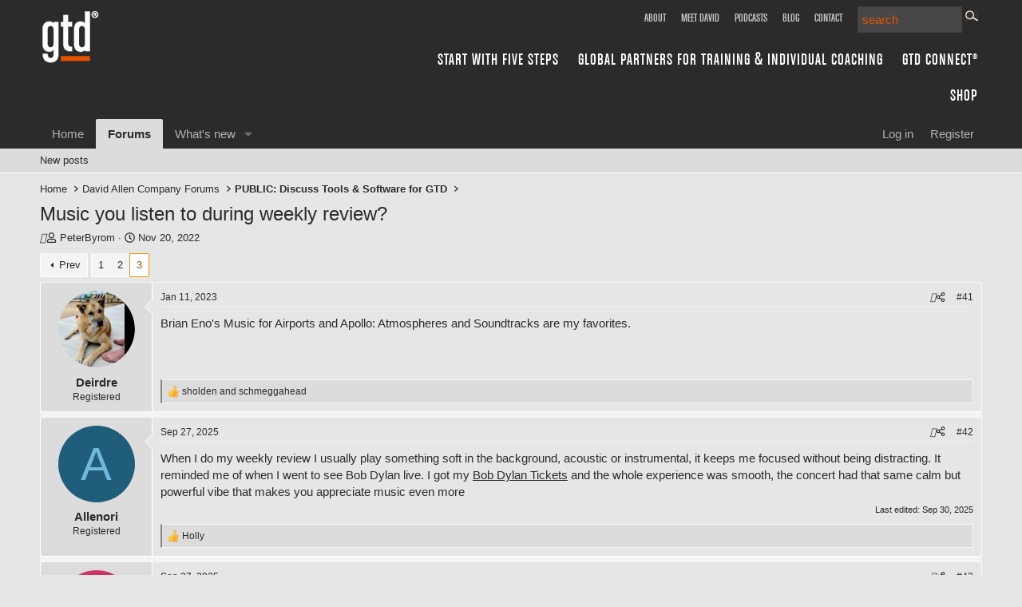

--- FILE ---
content_type: text/html; charset=utf-8
request_url: https://forum.gettingthingsdone.com/threads/music-you-listen-to-during-weekly-review.17668/page-3
body_size: 16519
content:
<!DOCTYPE html>
<html id="XF" lang="en-US" dir="LTR"
	data-app="public"
	data-template="thread_view"
	data-container-key="node-20"
	data-content-key="thread-17668"
	data-logged-in="false"
	data-cookie-prefix="xf_"
	data-csrf="1769040791,97e1c499eb4509b28670325815ff7711"
	class="has-no-js template-thread_view"
	 data-run-jobs="">
<head>
	<meta charset="utf-8" />
	<meta http-equiv="X-UA-Compatible" content="IE=Edge" />
	<meta name="viewport" content="width=device-width, initial-scale=1, viewport-fit=cover">

	
	
	

	<title>Music you listen to during weekly review? | Page 3 | Getting Things Done® Forums</title>

	
		
		<meta name="description" content="Brian Eno&#039;s Music for Airports and Apollo: Atmospheres and Soundtracks are my favorites." />
		<meta property="og:description" content="Brian Eno&#039;s Music for Airports and Apollo: Atmospheres and Soundtracks are my favorites." />
		<meta property="twitter:description" content="Brian Eno&#039;s Music for Airports and Apollo: Atmospheres and Soundtracks are my favorites." />
	
	
		<meta property="og:url" content="https://forum.gettingthingsdone.com/threads/music-you-listen-to-during-weekly-review.17668/" />
	
		<link rel="canonical" href="https://forum.gettingthingsdone.com/threads/music-you-listen-to-during-weekly-review.17668/page-3" />
	
		<link rel="prev" href="/threads/music-you-listen-to-during-weekly-review.17668/page-2" />
	

	
		
	
	
	<meta property="og:site_name" content="Getting Things Done® Forums" />


	
	
		
	
	
	<meta property="og:type" content="website" />


	
	
		
	
	
	
		<meta property="og:title" content="Music you listen to during weekly review?" />
		<meta property="twitter:title" content="Music you listen to during weekly review?" />
	


	
	
	
	
		
	
	
	
		<meta property="og:image" content="https://forum.gettingthingsdone.com/styles/brivium/cobalt/extra/gtd_250.png" />
		<meta property="twitter:image" content="https://forum.gettingthingsdone.com/styles/brivium/cobalt/extra/gtd_250.png" />
		<meta property="twitter:card" content="summary" />
	


	

	
		<meta name="theme-color" content="#2b2b2b" />
	

	
	
	
	

	<link rel="stylesheet" href="/css.php?css=public%3Anormalize.css%2Cpublic%3Afa.css%2Cpublic%3Acore.less%2Cpublic%3Aapp.less&amp;s=2&amp;l=1&amp;d=1722313744&amp;k=7a39758cc1ffebe26f6d58e162d893f32f0f1005" />

	<link rel="stylesheet" href="/css.php?css=public%3Abb_code.less%2Cpublic%3Amessage.less%2Cpublic%3Ashare_controls.less%2Cpublic%3Aextra.less&amp;s=2&amp;l=1&amp;d=1722313744&amp;k=6e7e0cb7e2ab045b1b44c1cf814fc1cc9a9e3255" />


	
		<script src="/js/xf/preamble.min.js?_v=820a9c84"></script>
	

	
	<script src="/js/vendor/vendor-compiled.js?_v=820a9c84" defer></script>
	<script src="/js/xf/core-compiled.js?_v=820a9c84" defer></script>

	<script>
		window.addEventListener('DOMContentLoaded', function() {
			XF.extendObject(true, XF.config, {
				// 
				userId: 0,
				enablePush: false,
				pushAppServerKey: '',
				url: {
					fullBase: 'https://forum.gettingthingsdone.com/',
					basePath: '/',
					css: '/css.php?css=__SENTINEL__&s=2&l=1&d=1722313744',
					js: '/js/__SENTINEL__?_v=820a9c84',
					icon: '/data/local/icons/__VARIANT__.svg?v=1722313823#__NAME__',
					iconInline: '/styles/fa/__VARIANT__/__NAME__.svg?v=5.15.3',
					keepAlive: '/login/keep-alive'
				},
				cookie: {
					path: '/',
					domain: '',
					prefix: 'xf_',
					secure: true,
					consentMode: 'disabled',
					consented: ["optional","_third_party"]
				},
				cacheKey: 'f3ed7234243583f554e27d349fe769c5',
				csrf: '1769040791,97e1c499eb4509b28670325815ff7711',
				js: {},
				fullJs: false,
				css: {"public:bb_code.less":true,"public:message.less":true,"public:share_controls.less":true,"public:extra.less":true},
				time: {
					now: 1769040791,
					today: 1768982400,
					todayDow: 3,
					tomorrow: 1769068800,
					yesterday: 1768896000,
					week: 1768464000,
					month: 1767254400,
					year: 1767254400
				},
				style: {
					light: '',
					dark: '',
					defaultColorScheme: 'dark'
				},
				borderSizeFeature: '3px',
				fontAwesomeWeight: 'r',
				enableRtnProtect: true,
				
				enableFormSubmitSticky: true,
				imageOptimization: '0',
				imageOptimizationQuality: 0.85,
				uploadMaxFilesize: 2097152,
				uploadMaxWidth: 0,
				uploadMaxHeight: 0,
				allowedVideoExtensions: ["m4v","mov","mp4","mp4v","mpeg","mpg","ogv","webm"],
				allowedAudioExtensions: ["mp3","opus","ogg","wav"],
				shortcodeToEmoji: true,
				visitorCounts: {
					conversations_unread: '0',
					alerts_unviewed: '0',
					total_unread: '0',
					title_count: true,
					icon_indicator: true
				},
				jsMt: {"xf\/action.js":"05aab155","xf\/embed.js":"6b1db154","xf\/form.js":"05aab155","xf\/structure.js":"05aab155","xf\/tooltip.js":"05aab155"},
				jsState: {},
				publicMetadataLogoUrl: 'https://forum.gettingthingsdone.com/styles/brivium/cobalt/extra/gtd_250.png',
				publicPushBadgeUrl: 'https://forum.gettingthingsdone.com/styles/default/xenforo/bell.png'
			});

			XF.extendObject(XF.phrases, {
				// 
				date_x_at_time_y:     "{date} at {time}",
				day_x_at_time_y:      "{day} at {time}",
				yesterday_at_x:       "Yesterday at {time}",
				x_minutes_ago:        "{minutes} minutes ago",
				one_minute_ago:       "1 minute ago",
				a_moment_ago:         "A moment ago",
				today_at_x:           "Today at {time}",
				in_a_moment:          "In a moment",
				in_a_minute:          "In a minute",
				in_x_minutes:         "In {minutes} minutes",
				later_today_at_x:     "Later today at {time}",
				tomorrow_at_x:        "Tomorrow at {time}",
				short_date_x_minutes: "{minutes}m",
				short_date_x_hours:   "{hours}h",
				short_date_x_days:    "{days}d",

				day0: "Sunday",
				day1: "Monday",
				day2: "Tuesday",
				day3: "Wednesday",
				day4: "Thursday",
				day5: "Friday",
				day6: "Saturday",

				dayShort0: "Sun",
				dayShort1: "Mon",
				dayShort2: "Tue",
				dayShort3: "Wed",
				dayShort4: "Thu",
				dayShort5: "Fri",
				dayShort6: "Sat",

				month0: "January",
				month1: "February",
				month2: "March",
				month3: "April",
				month4: "May",
				month5: "June",
				month6: "July",
				month7: "August",
				month8: "September",
				month9: "October",
				month10: "November",
				month11: "December",

				active_user_changed_reload_page: "The active user has changed. Reload the page for the latest version.",
				server_did_not_respond_in_time_try_again: "The server did not respond in time. Please try again.",
				oops_we_ran_into_some_problems: "Oops! We ran into some problems.",
				oops_we_ran_into_some_problems_more_details_console: "Oops! We ran into some problems. Please try again later. More error details may be in the browser console.",
				file_too_large_to_upload: "The file is too large to be uploaded.",
				uploaded_file_is_too_large_for_server_to_process: "The uploaded file is too large for the server to process.",
				files_being_uploaded_are_you_sure: "Files are still being uploaded. Are you sure you want to submit this form?",
				attach: "Attach files",
				rich_text_box: "Rich text box",
				close: "Close",
				link_copied_to_clipboard: "Link copied to clipboard.",
				text_copied_to_clipboard: "Text copied to clipboard.",
				loading: "Loading…",
				you_have_exceeded_maximum_number_of_selectable_items: "You have exceeded the maximum number of selectable items.",

				processing: "Processing",
				'processing...': "Processing…",

				showing_x_of_y_items: "Showing {count} of {total} items",
				showing_all_items: "Showing all items",
				no_items_to_display: "No items to display",

				number_button_up: "Increase",
				number_button_down: "Decrease",

				push_enable_notification_title: "Push notifications enabled successfully at Getting Things Done® Forums",
				push_enable_notification_body: "Thank you for enabling push notifications!",

				pull_down_to_refresh: "Pull down to refresh",
				release_to_refresh: "Release to refresh",
				refreshing: "Refreshing…"
			});
		});
	</script>

	


	
	
		<link rel="apple-touch-icon" href="https://forum.gettingthingsdone.com/styles/brivium/cobalt/extra/gtd_250.png" />
	
	

	<link href='//fonts.googleapis.com/css?family=Open+Sans:300italic,400italic,600italic,300,600,400&subset=latin,cyrillic,cyrillic-ext,latin-ext,greek-ext,greek,vietnamese' rel='stylesheet' type='text/css'>
	<link href="//maxcdn.bootstrapcdn.com/font-awesome/4.5.0/css/font-awesome.min.css" rel="stylesheet">


<style>
	@font-face {
    font-family: 'Chalet Comprime Cologne Sixty';
    src: url('/styles/brivium/cobalt/extra/fonts/chalet_comprime_cologne_sixty.eot');
    src: url('/styles/brivium/cobalt/extra/fonts/chalet_comprime_cologne_sixty.eot?#iefix') format('embedded-opentype'),
    url('/styles/brivium/cobalt/extra/fonts/chalet_comprime_cologne_sixty.svg#Chalet Comprime Cologne Sixty') format('svg'),
    url('/styles/brivium/cobalt/extra/fonts/chalet_comprime_cologne_sixty.woff') format('woff'),
    url('/styles/brivium/cobalt/extra/fonts/chalet_comprime_cologne_sixty.ttf') format('truetype');
    font-weight: normal;
    font-style: normal;
}
/* navigation elements */
#searchBox {
	float:right;
	width: 100%;
	max-width: 250px;	
	margin: 2px 5px 0 0;
	text-align: right;
}
#searchBox { max-width: 490px; }


#searchBox ul {
	margin: 0;
	padding: 0;	
	vertical-align: top;
}

#searchBox li {
	display: inline-block;		
	vertical-align: top;
}

.searchLinks {
	display: inline-block;
	margin: 3px 0 5px 0;
	vertical-align: top;	
}

.searchLinks a {
	font-size: 15px;	
}


#searchBox a {
	color: #cac8c8;
	text-decoration: none;
	text-transform: uppercase;	
	font-size: 16px;
	margin: 0 15px 0 0;
}

#searchForm {
	display: inline-block;
}

#searchForm #s {
	float: left;
	width: 100%;	
	max-width: 131px;
}

#searchForm #searchsubmit {
	float:left;
	margin: 5px 0 0 4px;
}

.searchInput {
	font-family: 'Arimo',Verdana, Geneva, sans-serif;
	border: 1px solid #474747;
	background-color: #474747;
	padding: 5px;
	color:#e55300;
}




#navigation_main {
	float: right;
	width: 100%;
	max-width: 100px;
	text-align: center;
	margin: 13px 5px 0 0;	
}

#navigation_main { display: block; max-width: 750px; text-align: right;}


#navigation_main ul {
	margin: 0;
	padding: 0;
}	

#navigation_main li { 
	display: inline-block;	
	margin: 0 0 0 10px;
	padding: 0 0 15px 0;
}

#navigation_main li:hover {
	background-image: url(images/nav-bg.png);
	background-repeat: no-repeat;
	background-position: bottom center;
}

#navigation_main li a {
	color: #fff;
	text-decoration: none;
	font-size: 22px;
	text-transform: uppercase;
	letter-spacing: 1px;	
	font-weight: normal;
}

#navigation_main .current-menu-item{
	background-image: url(images/nav-bg.png);
	background-repeat: no-repeat;
	background-position: bottom center;	
}

/* sub nav items */

#navigation_main li ul {
	margin: 0px;
	padding: 0 0 0;
	list-style: none;
	}

#navigation_main li ul { 
	position: absolute;
	margin: 12px 0 0 0;
	padding: 18px 0 0 0;
	width: 180px;
	z-index: 5000;
	-webkit-transition: all 0.30s ease-in-out;
  	-moz-transition: all 0.30s ease-in-out;
  	-ms-transition: all 0.30s ease-in-out;
  	-o-transition: all 0.30s ease-in-out; 
	opacity:0 !important;
    filter:alpha(opacity=0) !important;
	overflow: hidden;
	z-index: 5000;
	height: 0;
}

#navigation_main li:hover ul {
	opacity:1 !important;
    filter:alpha(opacity=100) !important;
	height: auto;
}

#navigation_main li ul li:last-child { 
	border: none !important;
}
	
#navigation_main li ul li { 
	display: block;
	width: 150px;
	height: 24px !important;
    padding: 12px 15px 7px 15px !important;
	background-color:#212121;
    text-align: left !important;
	margin: 0 !important;
	list-style: none !important;
	border-bottom: 1px solid #2f2b24 !important;
	background-image: none !important;
}

#navigation_main li ul li a {
	color: #fff !important;	
	font-size: 18px;
}

#navigation_main li ul .current_page_item a {
	color: #e55300 !important;
}

#navigation_main li ul .current_page_item:before {
   content: "Â» ";
}

#navigation_main li a {font-family: "Chalet Comprime Cologne Sixty"; font-weight: normal;-webkit-font-smoothing: antialiased;-moz-osx-font-smoothing: grayscale;}
#navigation_main li {margin: 0 0 0 20px;}


#navigation li a, .searchLinks li a, .pageTitle, .main-title, .footer h3, .footer a {
    font-family: "Chalet Comprime Cologne Sixty";
    font-weight: normal;
    -webkit-font-smoothing: antialiased;
    -moz-osx-font-smoothing: grayscale;
}

#navigation li a { font-size: 15px; }
	
	.p-header-logo {float: left}
	.p-header-content {display:block}
	.block-container {background-color: #f4f4f4 !important }
	.node+.node {border-top: 5px solid #E6E6E6}
	.structItem {border-top: 5px solid #E6E6E6}
	.node-title {font-size: 15px}
	.block-container {
    color: #2b2b2b;
    background: #e6e6e6;
    border-width: 1px;
    border-style: solid;
    border-top-color: #E6E6E6;
    border-right-color: #E6E6E6;
    border-bottom-color: #E6E6E6;
    border-left-color: #E6E6E6;
    border-radius: 4px;
	}
	
.footer {
    line-height: 18px;
	max-width: 1170px;
	    padding-right: 5px;
    padding-left: 5px;
    margin: 0 auto;
	width: 100%;
	padding-bottom: 50px;
}

.footer li {
    list-style: none;
}

.footerBlock {
    font-size: 16px;
    float: left;
}

.footerBlock ul { padding: 0}

.footerBlock1 {
    width: 34%;
}

.footerBlock2, .footerBlock4 {
    width: 22%;
}


/* end nav */
</style>	
</head>
<body data-template="thread_view">

<div class="p-pageWrapper" id="top">



<header class="p-header" id="header">
	<div class="p-header-inner">
		<div class="p-header-content">

			<div class="p-header-logo p-header-logo--image">
				<a href="/">
					<img src="/styles/brivium/cobalt/extra/getting-things-done-logo.png"
						alt="Getting Things Done® Forums"
						 />
				</a>
			</div>
			
			<div id="searchBox">

				<div class="searchLinks replace"><div class="menu-top-right-links-container">
						<ul id="menu-top-right-links" class="menu_gtd">
							<li id="menu-item-10019" class="menu-item menu-item-type-post_type menu-item-object-page menu-item-10019"><a href="https://gettingthingsdone.com/about/">About</a></li>
							<li id="menu-item-10021" class="menu-item menu-item-type-post_type menu-item-object-page menu-item-10021"><a href="https://gettingthingsdone.com/meet-david/">Meet David</a></li>
							<li id="menu-item-16300" class="menu-item menu-item-type-post_type menu-item-object-page menu-item-16300"><a href="https://gettingthingsdone.com/podcasts/">Podcasts</a></li>
							<li id="menu-item-15647" class="menu-item menu-item-type-custom menu-item-object-custom menu-item-15647"><a href="https://gettingthingsdone.com/gtd-times/">Blog</a></li>
							<li id="menu-item-10022" class="menu-item menu-item-type-post_type menu-item-object-page menu-item-10022"><a href="https://gettingthingsdone.com/contact/">Contact</a></li>
						</ul>
				</div></div>


				<div id="searchForm">
					<form method="post" id="searchform" action="/search/search">
						<input type="text" value="search" name="keywords" id="s" onClick="this.value=''" class="searchInput" style="border: 1px solid #473e3a;" />
						<input type="hidden" name="_xfToken" value="1769040791,97e1c499eb4509b28670325815ff7711" />
						<input type="image" id="searchsubmit" src="/styles/brivium/cobalt/extra/search-go.gif" />
					</form>
				</div>

        	</div>
			
			<div id="navigation_main">
				<a id="navMobileSearch" href="javascript:;" class="replace btn" onclick="toggleItem('searchForm');"></a>
				<a id="navMobileMenu" href="javascript:;" class="replace btn" onclick="toggleItem('mobile-nav');"></a>

				<div class="menu-main-navigation-container">
					<ul id="menu-main-navigation" class="menu_gtd">
						<li id="menu-item-16299" class="menu-item menu-item-type-post_type menu-item-object-page menu-item-16299"><a href="https://gettingthingsdone.com/five-steps/">Start with Five Steps</a></li>
						<li id="menu-item-16593" class="menu-item menu-item-type-post_type menu-item-object-page menu-item-16593"><a href="https://gettingthingsdone.com/global-partners/">Global Partners for Training &#038; Individual Coaching</a></li>
						<li id="menu-item-10705" class="menu-item menu-item-type-custom menu-item-object-custom menu-item-10705"><a href="https://gtdconnect.com/">GTD Connect®</a></li>
						<li id="menu-item-10706" class="menu-item menu-item-type-custom menu-item-object-custom menu-item-10706"><a href="https://store.gettingthingsdone.com/">Shop</a></li>
					</ul>
				</div>
        	</div>

			
			
			
			
			
		</div>
	</div>
</header>





	<div class="p-navSticky p-navSticky--primary" data-xf-init="sticky-header">
		
	<nav class="p-nav">
		<div class="p-nav-inner">
			<button type="button" class="button button--plain p-nav-menuTrigger" data-xf-click="off-canvas" data-menu=".js-headerOffCanvasMenu" tabindex="0" aria-label="Menu"><span class="button-text">
				<i aria-hidden="true"></i>
			</span></button>

			<div class="p-nav-smallLogo">
				<a href="/">
					<img src="/styles/brivium/cobalt/extra/getting-things-done-logo.png"
						alt="Getting Things Done® Forums"
					 />
				</a>
			</div>

			<div class="p-nav-scroller hScroller" data-xf-init="h-scroller" data-auto-scroll=".p-navEl.is-selected">
				<div class="hScroller-scroll">
					<ul class="p-nav-list js-offCanvasNavSource">
					
						<li>
							
	<div class="p-navEl " >
		

			
	
	<a href="/"
		class="p-navEl-link "
		
		data-xf-key="1"
		data-nav-id="home">Home</a>


			

		
		
	</div>

						</li>
					
						<li>
							
	<div class="p-navEl is-selected" data-has-children="true">
		

			
	
	<a href="/"
		class="p-navEl-link p-navEl-link--splitMenu "
		
		
		data-nav-id="forums">Forums</a>


			<a data-xf-key="2"
				data-xf-click="menu"
				data-menu-pos-ref="< .p-navEl"
				class="p-navEl-splitTrigger"
				role="button"
				tabindex="0"
				aria-label="Toggle expanded"
				aria-expanded="false"
				aria-haspopup="true"></a>

		
		
			<div class="menu menu--structural" data-menu="menu" aria-hidden="true">
				<div class="menu-content">
					
						
	
	
	<a href="/whats-new/posts/"
		class="menu-linkRow u-indentDepth0 js-offCanvasCopy "
		
		
		data-nav-id="newPosts">New posts</a>

	

					
				</div>
			</div>
		
	</div>

						</li>
					
						<li>
							
	<div class="p-navEl " data-has-children="true">
		

			
	
	<a href="/whats-new/"
		class="p-navEl-link p-navEl-link--splitMenu "
		
		
		data-nav-id="whatsNew">What's new</a>


			<a data-xf-key="3"
				data-xf-click="menu"
				data-menu-pos-ref="< .p-navEl"
				class="p-navEl-splitTrigger"
				role="button"
				tabindex="0"
				aria-label="Toggle expanded"
				aria-expanded="false"
				aria-haspopup="true"></a>

		
		
			<div class="menu menu--structural" data-menu="menu" aria-hidden="true">
				<div class="menu-content">
					
						
	
	
	<a href="/featured/"
		class="menu-linkRow u-indentDepth0 js-offCanvasCopy "
		
		
		data-nav-id="featured">Featured content</a>

	

					
						
	
	
	<a href="/whats-new/posts/"
		class="menu-linkRow u-indentDepth0 js-offCanvasCopy "
		 rel="nofollow"
		
		data-nav-id="whatsNewPosts">New posts</a>

	

					
						
	
	
	<a href="/whats-new/latest-activity"
		class="menu-linkRow u-indentDepth0 js-offCanvasCopy "
		 rel="nofollow"
		
		data-nav-id="latestActivity">Latest activity</a>

	

					
				</div>
			</div>
		
	</div>

						</li>
					
					</ul>
				</div>
			</div>

			<div class="p-nav-opposite">
				<div class="p-navgroup p-account p-navgroup--guest">
					
						<a href="/login/" class="p-navgroup-link p-navgroup-link--textual p-navgroup-link--logIn"
							data-xf-click="overlay" data-follow-redirects="on">
							<span class="p-navgroup-linkText">Log in</span>
						</a>
						
							<a href="/register/" class="p-navgroup-link p-navgroup-link--textual p-navgroup-link--register"
								data-xf-click="overlay" data-follow-redirects="on">
								<span class="p-navgroup-linkText">Register</span>
							</a>
						
					
				</div>

				<div class="p-navgroup p-discovery p-discovery--noSearch">
					<a href="/whats-new/"
						class="p-navgroup-link p-navgroup-link--iconic p-navgroup-link--whatsnew"
						aria-label="What&#039;s new"
						title="What&#039;s new">
						<i aria-hidden="true"></i>
						<span class="p-navgroup-linkText">What's new</span>
					</a>

					
				</div>
			</div>
		</div>
	</nav>

	</div>
	
	
		<div class="p-sectionLinks">
			<div class="p-sectionLinks-inner hScroller" data-xf-init="h-scroller">
				<div class="hScroller-scroll">
					<ul class="p-sectionLinks-list">
					
						<li>
							
	<div class="p-navEl " >
		

			
	
	<a href="/whats-new/posts/"
		class="p-navEl-link "
		
		data-xf-key="alt+1"
		data-nav-id="newPosts">New posts</a>


			

		
		
	</div>

						</li>
					
					</ul>
				</div>
			</div>
		</div>
	



<div class="offCanvasMenu offCanvasMenu--nav js-headerOffCanvasMenu" data-menu="menu" aria-hidden="true" data-ocm-builder="navigation">
	<div class="offCanvasMenu-backdrop" data-menu-close="true"></div>
	<div class="offCanvasMenu-content">
		<div class="offCanvasMenu-header">
			Menu
			<a class="offCanvasMenu-closer" data-menu-close="true" role="button" tabindex="0" aria-label="Close"></a>
		</div>
		
			<div class="p-offCanvasRegisterLink">
				<div class="offCanvasMenu-linkHolder">
					<a href="/login/" class="offCanvasMenu-link" data-xf-click="overlay" data-menu-close="true">
						Log in
					</a>
				</div>
				<hr class="offCanvasMenu-separator" />
				
					<div class="offCanvasMenu-linkHolder">
						<a href="/register/" class="offCanvasMenu-link" data-xf-click="overlay" data-menu-close="true">
							Register
						</a>
					</div>
					<hr class="offCanvasMenu-separator" />
				
			</div>
		
		<div class="js-offCanvasNavTarget"></div>
	</div>
</div>

<div class="p-body">
	<div class="p-body-inner">
		<!--XF:EXTRA_OUTPUT-->

		

		

		
		
	
		<ul class="p-breadcrumbs "
			itemscope itemtype="https://schema.org/BreadcrumbList">
		
			

			
			
				
				
	<li itemprop="itemListElement" itemscope itemtype="https://schema.org/ListItem">
		<a href="/" itemprop="item">
			<span itemprop="name">Home</span>
		</a>
		<meta itemprop="position" content="1" />
	</li>

			

			
			
				
				
	<li itemprop="itemListElement" itemscope itemtype="https://schema.org/ListItem">
		<a href="/#david-allen-company-forums.3" itemprop="item">
			<span itemprop="name">David Allen Company Forums</span>
		</a>
		<meta itemprop="position" content="2" />
	</li>

			
				
				
	<li itemprop="itemListElement" itemscope itemtype="https://schema.org/ListItem">
		<a href="/forums/public-discuss-tools-software-for-gtd/" itemprop="item">
			<span itemprop="name">PUBLIC: Discuss Tools  &amp; Software for GTD</span>
		</a>
		<meta itemprop="position" content="3" />
	</li>

			

		
		</ul>
	

		

		
	<noscript class="js-jsWarning"><div class="blockMessage blockMessage--important blockMessage--iconic u-noJsOnly">JavaScript is disabled. For a better experience, please enable JavaScript in your browser before proceeding.</div></noscript>

		
	<div class="blockMessage blockMessage--important blockMessage--iconic js-browserWarning" style="display: none">You are using an out of date browser. It  may not display this or other websites correctly.<br />You should upgrade or use an <a href="https://www.google.com/chrome/" target="_blank" rel="noopener">alternative browser</a>.</div>


		
			<div class="p-body-header">
			
				
					<div class="p-title ">
					
						
							<h1 class="p-title-value">Music you listen to during weekly review?</h1>
						
						
					
					</div>
				

				
					<div class="p-description">
	<ul class="listInline listInline--bullet">
		<li>
			<i class="fa--xf far fa-user "><svg xmlns="http://www.w3.org/2000/svg" role="img" ><title>Thread starter</title><use href="/data/local/icons/regular.svg?v=1722313823#user"></use></svg></i>
			<span class="u-srOnly">Thread starter</span>

			<a href="/members/peterbyrom.9725/" class="username  u-concealed" dir="auto" data-user-id="9725" data-xf-init="member-tooltip">PeterByrom</a>
		</li>
		<li>
			<i class="fa--xf far fa-clock "><svg xmlns="http://www.w3.org/2000/svg" role="img" ><title>Start date</title><use href="/data/local/icons/regular.svg?v=1722313823#clock"></use></svg></i>
			<span class="u-srOnly">Start date</span>

			<a href="/threads/music-you-listen-to-during-weekly-review.17668/" class="u-concealed"><time  class="u-dt" dir="auto" datetime="2022-11-20T13:53:23-0800" data-timestamp="1668981203" data-date="Nov 20, 2022" data-time="1:53 PM" data-short="Nov '22" title="Nov 20, 2022 at 1:53 PM">Nov 20, 2022</time></a>
		</li>
		
		
	</ul>
</div>
				
			
			</div>
		

		<div class="p-body-main  ">
			

			<div class="p-body-content">
				
				<div class="p-body-pageContent">










	
	
	
		
	
	
	


	
	
	
		
	
	
	


	
	
		
	
	
	


	
	



	












	

	
		
	



















<div class="block block--messages" data-xf-init="" data-type="post" data-href="/inline-mod/" data-search-target="*">

	<span class="u-anchorTarget" id="posts"></span>

	
		
	

	

	<div class="block-outer"><div class="block-outer-main"><nav class="pageNavWrapper pageNavWrapper--mixed ">



<div class="pageNav  ">
	
		<a href="/threads/music-you-listen-to-during-weekly-review.17668/page-2" class="pageNav-jump pageNav-jump--prev">Prev</a>
	

	<ul class="pageNav-main">
		

	
		<li class="pageNav-page "><a href="/threads/music-you-listen-to-during-weekly-review.17668/">1</a></li>
	


		

		
			

	
		<li class="pageNav-page pageNav-page--earlier"><a href="/threads/music-you-listen-to-during-weekly-review.17668/page-2">2</a></li>
	

		

		

		

	
		<li class="pageNav-page pageNav-page--current "><a href="/threads/music-you-listen-to-during-weekly-review.17668/page-3">3</a></li>
	

	</ul>

	
</div>

<div class="pageNavSimple">
	
		<a href="/threads/music-you-listen-to-during-weekly-review.17668/"
			class="pageNavSimple-el pageNavSimple-el--first"
			data-xf-init="tooltip" title="First">
			<i aria-hidden="true"></i> <span class="u-srOnly">First</span>
		</a>
		<a href="/threads/music-you-listen-to-during-weekly-review.17668/page-2" class="pageNavSimple-el pageNavSimple-el--prev">
			<i aria-hidden="true"></i> Prev
		</a>
	

	<a class="pageNavSimple-el pageNavSimple-el--current"
		data-xf-init="tooltip" title="Go to page"
		data-xf-click="menu" role="button" tabindex="0" aria-expanded="false" aria-haspopup="true">
		3 of 3
	</a>
	

	<div class="menu menu--pageJump" data-menu="menu" aria-hidden="true">
		<div class="menu-content">
			<h4 class="menu-header">Go to page</h4>
			<div class="menu-row" data-xf-init="page-jump" data-page-url="/threads/music-you-listen-to-during-weekly-review.17668/page-%page%">
				<div class="inputGroup inputGroup--numbers">
					<div class="inputGroup inputGroup--numbers inputNumber" data-xf-init="number-box"><input type="number" pattern="\d*" class="input input--number js-numberBoxTextInput input input--numberNarrow js-pageJumpPage" value="3"  min="1" max="3" step="1" required="required" data-menu-autofocus="true" /></div>
					<span class="inputGroup-text"><button type="button" class="button js-pageJumpGo"><span class="button-text">Go</span></button></span>
				</div>
			</div>
		</div>
	</div>


	
</div>

</nav>



</div></div>

	

	
		
	<div class="block-outer js-threadStatusField"></div>

	

	<div class="block-container lbContainer"
		data-xf-init="lightbox select-to-quote"
		data-message-selector=".js-post"
		data-lb-id="thread-17668"
		data-lb-universal="0">

		<div class="block-body js-replyNewMessageContainer">
			
				

					

					
						

	
	

	

	
	<article class="message message--post js-post js-inlineModContainer  "
		data-author="Deirdre"
		data-content="post-136436"
		id="js-post-136436"
		itemscope itemtype="https://schema.org/Comment" itemid="https://forum.gettingthingsdone.com/posts/136436/">

		
			<meta itemprop="parentItem" itemscope itemid="https://forum.gettingthingsdone.com/threads/music-you-listen-to-during-weekly-review.17668/" />
		

		<span class="u-anchorTarget" id="post-136436"></span>

		
			<div class="message-inner">
				
					<div class="message-cell message-cell--user">
						

	<section class="message-user"
		itemprop="author" itemscope itemtype="https://schema.org/Person" itemid="https://forum.gettingthingsdone.com/members/deirdre.7058/">

		
			<meta itemprop="url" content="https://forum.gettingthingsdone.com/members/deirdre.7058/" />
		

		<div class="message-avatar ">
			<div class="message-avatar-wrapper">
				<a href="/members/deirdre.7058/" class="avatar avatar--m" data-user-id="7058" data-xf-init="member-tooltip">
			<img src="/data/avatars/m/7/7058.jpg?1601166955" srcset="/data/avatars/l/7/7058.jpg?1601166955 2x" alt="Deirdre" class="avatar-u7058-m" width="96" height="96" loading="lazy" itemprop="image" /> 
		</a>
				
			</div>
		</div>
		<div class="message-userDetails">
			<h4 class="message-name"><a href="/members/deirdre.7058/" class="username " dir="auto" data-user-id="7058" data-xf-init="member-tooltip"><span itemprop="name">Deirdre</span></a></h4>
			<h5 class="userTitle message-userTitle" dir="auto" itemprop="jobTitle">Registered</h5>
			
		</div>
		
			
			
		
		<span class="message-userArrow"></span>
	</section>

					</div>
				

				
					<div class="message-cell message-cell--main">
					
						<div class="message-main js-quickEditTarget">

							
								

	

	<header class="message-attribution message-attribution--split">
		<ul class="message-attribution-main listInline ">
			
			
			<li class="u-concealed">
				<a href="/threads/music-you-listen-to-during-weekly-review.17668/post-136436" rel="nofollow" itemprop="url">
					<time  class="u-dt" dir="auto" datetime="2023-01-11T09:51:46-0800" data-timestamp="1673459506" data-date="Jan 11, 2023" data-time="9:51 AM" data-short="Jan '23" title="Jan 11, 2023 at 9:51 AM" itemprop="datePublished">Jan 11, 2023</time>
				</a>
			</li>
			
		</ul>

		<ul class="message-attribution-opposite message-attribution-opposite--list ">
			
			<li>
				<a href="/threads/music-you-listen-to-during-weekly-review.17668/post-136436"
					class="message-attribution-gadget"
					data-xf-init="share-tooltip"
					data-href="/posts/136436/share"
					aria-label="Share"
					rel="nofollow">
					<i class="fa--xf far fa-share-alt "><svg xmlns="http://www.w3.org/2000/svg" role="img" aria-hidden="true" ><use href="/data/local/icons/regular.svg?v=1722313823#share-alt"></use></svg></i>
				</a>
			</li>
			
				<li class="u-hidden js-embedCopy">
					
	<a href="javascript:"
		data-xf-init="copy-to-clipboard"
		data-copy-text="&lt;div class=&quot;js-xf-embed&quot; data-url=&quot;https://forum.gettingthingsdone.com&quot; data-content=&quot;post-136436&quot;&gt;&lt;/div&gt;&lt;script defer src=&quot;https://forum.gettingthingsdone.com/js/xf/external_embed.js?_v=820a9c84&quot;&gt;&lt;/script&gt;"
		data-success="Embed code HTML copied to clipboard."
		class="">
		<i class="fa--xf far fa-code "><svg xmlns="http://www.w3.org/2000/svg" role="img" aria-hidden="true" ><use href="/data/local/icons/regular.svg?v=1722313823#code"></use></svg></i>
	</a>

				</li>
			
			
			
				<li>
					<a href="/threads/music-you-listen-to-during-weekly-review.17668/post-136436" rel="nofollow">
						#41
					</a>
				</li>
			
		</ul>
	</header>

							

							<div class="message-content js-messageContent">
							

								
									
	
	
	

								

								
									
	

	<div class="message-userContent lbContainer js-lbContainer "
		data-lb-id="post-136436"
		data-lb-caption-desc="Deirdre &middot; Jan 11, 2023 at 9:51 AM">

		

		<article class="message-body js-selectToQuote">
			
				
			

			<div itemprop="text">
				
					<div class="bbWrapper">Brian Eno's Music for Airports and Apollo: Atmospheres and Soundtracks are my favorites.</div>
				
			</div>

			<div class="js-selectToQuoteEnd">&nbsp;</div>
			
				
			
		</article>

		

		
	</div>

								

								
									
	

	

								

								
									
	

								

							
							</div>

							
								
	

	<footer class="message-footer">
		
			<div class="message-microdata" itemprop="interactionStatistic" itemtype="https://schema.org/InteractionCounter" itemscope>
				<meta itemprop="userInteractionCount" content="2" />
				<meta itemprop="interactionType" content="https://schema.org/LikeAction" />
			</div>
		

		

		<div class="reactionsBar js-reactionsList is-active">
			
	
	
		<ul class="reactionSummary">
		
			<li><span class="reaction reaction--small reaction--1" data-reaction-id="1"><i aria-hidden="true"></i><img src="https://cdn.jsdelivr.net/joypixels/assets/8.0/png/unicode/64/1f44d.png" loading="lazy" width="64" height="64" class="reaction-image reaction-image--emoji js-reaction" alt="Like" title="Like" /></span></li>
		
		</ul>
	


<span class="u-srOnly">Reactions:</span>
<a class="reactionsBar-link" href="/posts/136436/reactions" data-xf-click="overlay" data-cache="false" rel="nofollow"><bdi>sholden</bdi> and <bdi>schmeggahead</bdi></a>
		</div>

		<div class="js-historyTarget message-historyTarget toggleTarget" data-href="trigger-href"></div>
	</footer>

							
						</div>

					
					</div>
				
			</div>
		
	</article>

	
	

					

					

				

					

					
						

	
	

	

	
	<article class="message message--post js-post js-inlineModContainer  "
		data-author="Allenori"
		data-content="post-149928"
		id="js-post-149928"
		itemscope itemtype="https://schema.org/Comment" itemid="https://forum.gettingthingsdone.com/posts/149928/">

		
			<meta itemprop="parentItem" itemscope itemid="https://forum.gettingthingsdone.com/threads/music-you-listen-to-during-weekly-review.17668/" />
		

		<span class="u-anchorTarget" id="post-149928"></span>

		
			<div class="message-inner">
				
					<div class="message-cell message-cell--user">
						

	<section class="message-user"
		itemprop="author" itemscope itemtype="https://schema.org/Person" itemid="https://forum.gettingthingsdone.com/members/allenori.35870/">

		
			<meta itemprop="url" content="https://forum.gettingthingsdone.com/members/allenori.35870/" />
		

		<div class="message-avatar ">
			<div class="message-avatar-wrapper">
				<a href="/members/allenori.35870/" class="avatar avatar--m avatar--default avatar--default--dynamic" data-user-id="35870" data-xf-init="member-tooltip" style="background-color: #1f5d7a; color: #70b9db">
			<span class="avatar-u35870-m" role="img" aria-label="Allenori">A</span> 
		</a>
				
			</div>
		</div>
		<div class="message-userDetails">
			<h4 class="message-name"><a href="/members/allenori.35870/" class="username " dir="auto" data-user-id="35870" data-xf-init="member-tooltip"><span itemprop="name">Allenori</span></a></h4>
			<h5 class="userTitle message-userTitle" dir="auto" itemprop="jobTitle">Registered</h5>
			
		</div>
		
			
			
		
		<span class="message-userArrow"></span>
	</section>

					</div>
				

				
					<div class="message-cell message-cell--main">
					
						<div class="message-main js-quickEditTarget">

							
								

	

	<header class="message-attribution message-attribution--split">
		<ul class="message-attribution-main listInline ">
			
			
			<li class="u-concealed">
				<a href="/threads/music-you-listen-to-during-weekly-review.17668/post-149928" rel="nofollow" itemprop="url">
					<time  class="u-dt" dir="auto" datetime="2025-09-27T02:21:02-0700" data-timestamp="1758964862" data-date="Sep 27, 2025" data-time="2:21 AM" data-short="Sep '25" title="Sep 27, 2025 at 2:21 AM" itemprop="datePublished">Sep 27, 2025</time>
				</a>
			</li>
			
		</ul>

		<ul class="message-attribution-opposite message-attribution-opposite--list ">
			
			<li>
				<a href="/threads/music-you-listen-to-during-weekly-review.17668/post-149928"
					class="message-attribution-gadget"
					data-xf-init="share-tooltip"
					data-href="/posts/149928/share"
					aria-label="Share"
					rel="nofollow">
					<i class="fa--xf far fa-share-alt "><svg xmlns="http://www.w3.org/2000/svg" role="img" aria-hidden="true" ><use href="/data/local/icons/regular.svg?v=1722313823#share-alt"></use></svg></i>
				</a>
			</li>
			
				<li class="u-hidden js-embedCopy">
					
	<a href="javascript:"
		data-xf-init="copy-to-clipboard"
		data-copy-text="&lt;div class=&quot;js-xf-embed&quot; data-url=&quot;https://forum.gettingthingsdone.com&quot; data-content=&quot;post-149928&quot;&gt;&lt;/div&gt;&lt;script defer src=&quot;https://forum.gettingthingsdone.com/js/xf/external_embed.js?_v=820a9c84&quot;&gt;&lt;/script&gt;"
		data-success="Embed code HTML copied to clipboard."
		class="">
		<i class="fa--xf far fa-code "><svg xmlns="http://www.w3.org/2000/svg" role="img" aria-hidden="true" ><use href="/data/local/icons/regular.svg?v=1722313823#code"></use></svg></i>
	</a>

				</li>
			
			
			
				<li>
					<a href="/threads/music-you-listen-to-during-weekly-review.17668/post-149928" rel="nofollow">
						#42
					</a>
				</li>
			
		</ul>
	</header>

							

							<div class="message-content js-messageContent">
							

								
									
	
	
	

								

								
									
	

	<div class="message-userContent lbContainer js-lbContainer "
		data-lb-id="post-149928"
		data-lb-caption-desc="Allenori &middot; Sep 27, 2025 at 2:21 AM">

		

		<article class="message-body js-selectToQuote">
			
				
			

			<div itemprop="text">
				
					<div class="bbWrapper">When I do my weekly review I usually play something soft in the background, acoustic or instrumental, it keeps me focused without being distracting. It reminded me of when I went to see Bob Dylan live. I got my <a href="https://www.seatpin.com/bob-dylan-tickets" target="_blank" class="link link--external" rel="nofollow ugc noopener">Bob Dylan Tickets</a> and the whole experience was smooth, the concert had that same calm but powerful vibe that makes you appreciate music even more</div>
				
			</div>

			<div class="js-selectToQuoteEnd">&nbsp;</div>
			
				
			
		</article>

		

		
	</div>

								

								
									
	

	
		<div class="message-lastEdit">
			
				Last edited: <time  class="u-dt" dir="auto" datetime="2025-09-30T06:19:05-0700" data-timestamp="1759238345" data-date="Sep 30, 2025" data-time="6:19 AM" data-short="Sep '25" title="Sep 30, 2025 at 6:19 AM" itemprop="dateModified">Sep 30, 2025</time>
			
		</div>
	

								

								
									
	

								

							
							</div>

							
								
	

	<footer class="message-footer">
		
			<div class="message-microdata" itemprop="interactionStatistic" itemtype="https://schema.org/InteractionCounter" itemscope>
				<meta itemprop="userInteractionCount" content="1" />
				<meta itemprop="interactionType" content="https://schema.org/LikeAction" />
			</div>
		

		

		<div class="reactionsBar js-reactionsList is-active">
			
	
	
		<ul class="reactionSummary">
		
			<li><span class="reaction reaction--small reaction--1" data-reaction-id="1"><i aria-hidden="true"></i><img src="https://cdn.jsdelivr.net/joypixels/assets/8.0/png/unicode/64/1f44d.png" loading="lazy" width="64" height="64" class="reaction-image reaction-image--emoji js-reaction" alt="Like" title="Like" /></span></li>
		
		</ul>
	


<span class="u-srOnly">Reactions:</span>
<a class="reactionsBar-link" href="/posts/149928/reactions" data-xf-click="overlay" data-cache="false" rel="nofollow"><bdi>Holly</bdi></a>
		</div>

		<div class="js-historyTarget message-historyTarget toggleTarget" data-href="trigger-href"></div>
	</footer>

							
						</div>

					
					</div>
				
			</div>
		
	</article>

	
	

					

					

				

					

					
						

	
	

	

	
	<article class="message message--post js-post js-inlineModContainer  "
		data-author="gtd solo-studente"
		data-content="post-149929"
		id="js-post-149929"
		itemscope itemtype="https://schema.org/Comment" itemid="https://forum.gettingthingsdone.com/posts/149929/">

		
			<meta itemprop="parentItem" itemscope itemid="https://forum.gettingthingsdone.com/threads/music-you-listen-to-during-weekly-review.17668/" />
		

		<span class="u-anchorTarget" id="post-149929"></span>

		
			<div class="message-inner">
				
					<div class="message-cell message-cell--user">
						

	<section class="message-user"
		itemprop="author" itemscope itemtype="https://schema.org/Person" itemid="https://forum.gettingthingsdone.com/members/gtd-solo-studente.8186/">

		
			<meta itemprop="url" content="https://forum.gettingthingsdone.com/members/gtd-solo-studente.8186/" />
		

		<div class="message-avatar ">
			<div class="message-avatar-wrapper">
				<a href="/members/gtd-solo-studente.8186/" class="avatar avatar--m avatar--default avatar--default--dynamic" data-user-id="8186" data-xf-init="member-tooltip" style="background-color: #cc3366; color: #f0c2d1">
			<span class="avatar-u8186-m" role="img" aria-label="gtd solo-studente">G</span> 
		</a>
				
			</div>
		</div>
		<div class="message-userDetails">
			<h4 class="message-name"><a href="/members/gtd-solo-studente.8186/" class="username " dir="auto" data-user-id="8186" data-xf-init="member-tooltip"><span itemprop="name">gtd solo-studente</span></a></h4>
			<h5 class="userTitle message-userTitle" dir="auto" itemprop="jobTitle">Registered</h5>
			
		</div>
		
			
			
		
		<span class="message-userArrow"></span>
	</section>

					</div>
				

				
					<div class="message-cell message-cell--main">
					
						<div class="message-main js-quickEditTarget">

							
								

	

	<header class="message-attribution message-attribution--split">
		<ul class="message-attribution-main listInline ">
			
			
			<li class="u-concealed">
				<a href="/threads/music-you-listen-to-during-weekly-review.17668/post-149929" rel="nofollow" itemprop="url">
					<time  class="u-dt" dir="auto" datetime="2025-09-27T05:23:00-0700" data-timestamp="1758975780" data-date="Sep 27, 2025" data-time="5:23 AM" data-short="Sep '25" title="Sep 27, 2025 at 5:23 AM" itemprop="datePublished">Sep 27, 2025</time>
				</a>
			</li>
			
		</ul>

		<ul class="message-attribution-opposite message-attribution-opposite--list ">
			
			<li>
				<a href="/threads/music-you-listen-to-during-weekly-review.17668/post-149929"
					class="message-attribution-gadget"
					data-xf-init="share-tooltip"
					data-href="/posts/149929/share"
					aria-label="Share"
					rel="nofollow">
					<i class="fa--xf far fa-share-alt "><svg xmlns="http://www.w3.org/2000/svg" role="img" aria-hidden="true" ><use href="/data/local/icons/regular.svg?v=1722313823#share-alt"></use></svg></i>
				</a>
			</li>
			
				<li class="u-hidden js-embedCopy">
					
	<a href="javascript:"
		data-xf-init="copy-to-clipboard"
		data-copy-text="&lt;div class=&quot;js-xf-embed&quot; data-url=&quot;https://forum.gettingthingsdone.com&quot; data-content=&quot;post-149929&quot;&gt;&lt;/div&gt;&lt;script defer src=&quot;https://forum.gettingthingsdone.com/js/xf/external_embed.js?_v=820a9c84&quot;&gt;&lt;/script&gt;"
		data-success="Embed code HTML copied to clipboard."
		class="">
		<i class="fa--xf far fa-code "><svg xmlns="http://www.w3.org/2000/svg" role="img" aria-hidden="true" ><use href="/data/local/icons/regular.svg?v=1722313823#code"></use></svg></i>
	</a>

				</li>
			
			
			
				<li>
					<a href="/threads/music-you-listen-to-during-weekly-review.17668/post-149929" rel="nofollow">
						#43
					</a>
				</li>
			
		</ul>
	</header>

							

							<div class="message-content js-messageContent">
							

								
									
	
	
	

								

								
									
	

	<div class="message-userContent lbContainer js-lbContainer "
		data-lb-id="post-149929"
		data-lb-caption-desc="gtd solo-studente &middot; Sep 27, 2025 at 5:23 AM">

		

		<article class="message-body js-selectToQuote">
			
				
			

			<div itemprop="text">
				
					<div class="bbWrapper">Preferred music on this end is:<br />
The 'silence' of <i>appropriate</i> <b>engagement</b><br />
<br />
As you see <b>GTD</b> fit. . . .</div>
				
			</div>

			<div class="js-selectToQuoteEnd">&nbsp;</div>
			
				
			
		</article>

		

		
	</div>

								

								
									
	

	

								

								
									
	

								

							
							</div>

							
								
	

	<footer class="message-footer">
		
			<div class="message-microdata" itemprop="interactionStatistic" itemtype="https://schema.org/InteractionCounter" itemscope>
				<meta itemprop="userInteractionCount" content="1" />
				<meta itemprop="interactionType" content="https://schema.org/LikeAction" />
			</div>
		

		

		<div class="reactionsBar js-reactionsList is-active">
			
	
	
		<ul class="reactionSummary">
		
			<li><span class="reaction reaction--small reaction--2" data-reaction-id="2"><i aria-hidden="true"></i><img src="https://cdn.jsdelivr.net/joypixels/assets/8.0/png/unicode/64/1f60d.png" loading="lazy" width="64" height="64" class="reaction-image reaction-image--emoji js-reaction" alt="Love" title="Love" /></span></li>
		
		</ul>
	


<span class="u-srOnly">Reactions:</span>
<a class="reactionsBar-link" href="/posts/149929/reactions" data-xf-click="overlay" data-cache="false" rel="nofollow"><bdi>cfoley</bdi></a>
		</div>

		<div class="js-historyTarget message-historyTarget toggleTarget" data-href="trigger-href"></div>
	</footer>

							
						</div>

					
					</div>
				
			</div>
		
	</article>

	
	

					

					

				

					

					
						

	
	

	

	
	<article class="message message--post js-post js-inlineModContainer  "
		data-author="sholden"
		data-content="post-150074"
		id="js-post-150074"
		itemscope itemtype="https://schema.org/Comment" itemid="https://forum.gettingthingsdone.com/posts/150074/">

		
			<meta itemprop="parentItem" itemscope itemid="https://forum.gettingthingsdone.com/threads/music-you-listen-to-during-weekly-review.17668/" />
		

		<span class="u-anchorTarget" id="post-150074"></span>

		
			<div class="message-inner">
				
					<div class="message-cell message-cell--user">
						

	<section class="message-user"
		itemprop="author" itemscope itemtype="https://schema.org/Person" itemid="https://forum.gettingthingsdone.com/members/sholden.205/">

		
			<meta itemprop="url" content="https://forum.gettingthingsdone.com/members/sholden.205/" />
		

		<div class="message-avatar ">
			<div class="message-avatar-wrapper">
				<a href="/members/sholden.205/" class="avatar avatar--m" data-user-id="205" data-xf-init="member-tooltip">
			<img src="/data/avatars/m/0/205.jpg?1479374148"  alt="sholden" class="avatar-u205-m" width="96" height="96" loading="lazy" itemprop="image" /> 
		</a>
				
			</div>
		</div>
		<div class="message-userDetails">
			<h4 class="message-name"><a href="/members/sholden.205/" class="username " dir="auto" data-user-id="205" data-xf-init="member-tooltip"><span itemprop="name">sholden</span></a></h4>
			<h5 class="userTitle message-userTitle" dir="auto" itemprop="jobTitle">0</h5>
			
		</div>
		
			
			
		
		<span class="message-userArrow"></span>
	</section>

					</div>
				

				
					<div class="message-cell message-cell--main">
					
						<div class="message-main js-quickEditTarget">

							
								

	

	<header class="message-attribution message-attribution--split">
		<ul class="message-attribution-main listInline ">
			
			
			<li class="u-concealed">
				<a href="/threads/music-you-listen-to-during-weekly-review.17668/post-150074" rel="nofollow" itemprop="url">
					<time  class="u-dt" dir="auto" datetime="2025-10-24T18:53:48-0700" data-timestamp="1761357228" data-date="Oct 24, 2025" data-time="6:53 PM" data-short="Oct '25" title="Oct 24, 2025 at 6:53 PM" itemprop="datePublished">Oct 24, 2025</time>
				</a>
			</li>
			
		</ul>

		<ul class="message-attribution-opposite message-attribution-opposite--list ">
			
			<li>
				<a href="/threads/music-you-listen-to-during-weekly-review.17668/post-150074"
					class="message-attribution-gadget"
					data-xf-init="share-tooltip"
					data-href="/posts/150074/share"
					aria-label="Share"
					rel="nofollow">
					<i class="fa--xf far fa-share-alt "><svg xmlns="http://www.w3.org/2000/svg" role="img" aria-hidden="true" ><use href="/data/local/icons/regular.svg?v=1722313823#share-alt"></use></svg></i>
				</a>
			</li>
			
				<li class="u-hidden js-embedCopy">
					
	<a href="javascript:"
		data-xf-init="copy-to-clipboard"
		data-copy-text="&lt;div class=&quot;js-xf-embed&quot; data-url=&quot;https://forum.gettingthingsdone.com&quot; data-content=&quot;post-150074&quot;&gt;&lt;/div&gt;&lt;script defer src=&quot;https://forum.gettingthingsdone.com/js/xf/external_embed.js?_v=820a9c84&quot;&gt;&lt;/script&gt;"
		data-success="Embed code HTML copied to clipboard."
		class="">
		<i class="fa--xf far fa-code "><svg xmlns="http://www.w3.org/2000/svg" role="img" aria-hidden="true" ><use href="/data/local/icons/regular.svg?v=1722313823#code"></use></svg></i>
	</a>

				</li>
			
			
			
				<li>
					<a href="/threads/music-you-listen-to-during-weekly-review.17668/post-150074" rel="nofollow">
						#44
					</a>
				</li>
			
		</ul>
	</header>

							

							<div class="message-content js-messageContent">
							

								
									
	
	
	

								

								
									
	

	<div class="message-userContent lbContainer js-lbContainer "
		data-lb-id="post-150074"
		data-lb-caption-desc="sholden &middot; Oct 24, 2025 at 6:53 PM">

		

		<article class="message-body js-selectToQuote">
			
				
			

			<div itemprop="text">
				
					<div class="bbWrapper">Lately I have been listening to Stephen Roach <a href="https://music.youtube.com/search?q=stephen+roach+music" target="_blank" class="link link--external" rel="nofollow ugc noopener">https://music.youtube.com/search?q=stephen+roach+music</a></div>
				
			</div>

			<div class="js-selectToQuoteEnd">&nbsp;</div>
			
				
			
		</article>

		

		
	</div>

								

								
									
	

	

								

								
									
	

								

							
							</div>

							
								
	

	<footer class="message-footer">
		
			<div class="message-microdata" itemprop="interactionStatistic" itemtype="https://schema.org/InteractionCounter" itemscope>
				<meta itemprop="userInteractionCount" content="0" />
				<meta itemprop="interactionType" content="https://schema.org/LikeAction" />
			</div>
		

		

		<div class="reactionsBar js-reactionsList ">
			
		</div>

		<div class="js-historyTarget message-historyTarget toggleTarget" data-href="trigger-href"></div>
	</footer>

							
						</div>

					
					</div>
				
			</div>
		
	</article>

	
	

					

					

				

					

					
						

	
	

	

	
	<article class="message message--post js-post js-inlineModContainer  "
		data-author="sholden"
		data-content="post-150075"
		id="js-post-150075"
		itemscope itemtype="https://schema.org/Comment" itemid="https://forum.gettingthingsdone.com/posts/150075/">

		
			<meta itemprop="parentItem" itemscope itemid="https://forum.gettingthingsdone.com/threads/music-you-listen-to-during-weekly-review.17668/" />
		

		<span class="u-anchorTarget" id="post-150075"></span>

		
			<div class="message-inner">
				
					<div class="message-cell message-cell--user">
						

	<section class="message-user"
		itemprop="author" itemscope itemtype="https://schema.org/Person" itemid="https://forum.gettingthingsdone.com/members/sholden.205/">

		
			<meta itemprop="url" content="https://forum.gettingthingsdone.com/members/sholden.205/" />
		

		<div class="message-avatar ">
			<div class="message-avatar-wrapper">
				<a href="/members/sholden.205/" class="avatar avatar--m" data-user-id="205" data-xf-init="member-tooltip">
			<img src="/data/avatars/m/0/205.jpg?1479374148"  alt="sholden" class="avatar-u205-m" width="96" height="96" loading="lazy" itemprop="image" /> 
		</a>
				
			</div>
		</div>
		<div class="message-userDetails">
			<h4 class="message-name"><a href="/members/sholden.205/" class="username " dir="auto" data-user-id="205" data-xf-init="member-tooltip"><span itemprop="name">sholden</span></a></h4>
			<h5 class="userTitle message-userTitle" dir="auto" itemprop="jobTitle">0</h5>
			
		</div>
		
			
			
		
		<span class="message-userArrow"></span>
	</section>

					</div>
				

				
					<div class="message-cell message-cell--main">
					
						<div class="message-main js-quickEditTarget">

							
								

	

	<header class="message-attribution message-attribution--split">
		<ul class="message-attribution-main listInline ">
			
			
			<li class="u-concealed">
				<a href="/threads/music-you-listen-to-during-weekly-review.17668/post-150075" rel="nofollow" itemprop="url">
					<time  class="u-dt" dir="auto" datetime="2025-10-24T18:56:11-0700" data-timestamp="1761357371" data-date="Oct 24, 2025" data-time="6:56 PM" data-short="Oct '25" title="Oct 24, 2025 at 6:56 PM" itemprop="datePublished">Oct 24, 2025</time>
				</a>
			</li>
			
		</ul>

		<ul class="message-attribution-opposite message-attribution-opposite--list ">
			
			<li>
				<a href="/threads/music-you-listen-to-during-weekly-review.17668/post-150075"
					class="message-attribution-gadget"
					data-xf-init="share-tooltip"
					data-href="/posts/150075/share"
					aria-label="Share"
					rel="nofollow">
					<i class="fa--xf far fa-share-alt "><svg xmlns="http://www.w3.org/2000/svg" role="img" aria-hidden="true" ><use href="/data/local/icons/regular.svg?v=1722313823#share-alt"></use></svg></i>
				</a>
			</li>
			
				<li class="u-hidden js-embedCopy">
					
	<a href="javascript:"
		data-xf-init="copy-to-clipboard"
		data-copy-text="&lt;div class=&quot;js-xf-embed&quot; data-url=&quot;https://forum.gettingthingsdone.com&quot; data-content=&quot;post-150075&quot;&gt;&lt;/div&gt;&lt;script defer src=&quot;https://forum.gettingthingsdone.com/js/xf/external_embed.js?_v=820a9c84&quot;&gt;&lt;/script&gt;"
		data-success="Embed code HTML copied to clipboard."
		class="">
		<i class="fa--xf far fa-code "><svg xmlns="http://www.w3.org/2000/svg" role="img" aria-hidden="true" ><use href="/data/local/icons/regular.svg?v=1722313823#code"></use></svg></i>
	</a>

				</li>
			
			
			
				<li>
					<a href="/threads/music-you-listen-to-during-weekly-review.17668/post-150075" rel="nofollow">
						#45
					</a>
				</li>
			
		</ul>
	</header>

							

							<div class="message-content js-messageContent">
							

								
									
	
	
	

								

								
									
	

	<div class="message-userContent lbContainer js-lbContainer "
		data-lb-id="post-150075"
		data-lb-caption-desc="sholden &middot; Oct 24, 2025 at 6:56 PM">

		

		<article class="message-body js-selectToQuote">
			
				
			

			<div itemprop="text">
				
					<div class="bbWrapper"><blockquote data-attributes="member: 7058" data-quote="Deirdre" data-source="post: 136436"
	class="bbCodeBlock bbCodeBlock--expandable bbCodeBlock--quote js-expandWatch">
	
		<div class="bbCodeBlock-title">
			
				<a href="/goto/post?id=136436"
					class="bbCodeBlock-sourceJump"
					rel="nofollow"
					data-xf-click="attribution"
					data-content-selector="#post-136436">Deirdre said:</a>
			
		</div>
	
	<div class="bbCodeBlock-content">
		
		<div class="bbCodeBlock-expandContent js-expandContent ">
			Brian Eno's Music for Airports and Apollo: Atmospheres and Soundtracks are my favorites.
		</div>
		<div class="bbCodeBlock-expandLink js-expandLink"><a role="button" tabindex="0">Click to expand...</a></div>
	</div>
</blockquote>I love Music for Airports when I am traveling.</div>
				
			</div>

			<div class="js-selectToQuoteEnd">&nbsp;</div>
			
				
			
		</article>

		

		
	</div>

								

								
									
	

	

								

								
									
	

								

							
							</div>

							
								
	

	<footer class="message-footer">
		
			<div class="message-microdata" itemprop="interactionStatistic" itemtype="https://schema.org/InteractionCounter" itemscope>
				<meta itemprop="userInteractionCount" content="0" />
				<meta itemprop="interactionType" content="https://schema.org/LikeAction" />
			</div>
		

		

		<div class="reactionsBar js-reactionsList ">
			
		</div>

		<div class="js-historyTarget message-historyTarget toggleTarget" data-href="trigger-href"></div>
	</footer>

							
						</div>

					
					</div>
				
			</div>
		
	</article>

	
	

					

					

				
			
		</div>
	</div>

	
		<div class="block-outer block-outer--after">
			
				<div class="block-outer-main"><nav class="pageNavWrapper pageNavWrapper--mixed ">



<div class="pageNav  ">
	
		<a href="/threads/music-you-listen-to-during-weekly-review.17668/page-2" class="pageNav-jump pageNav-jump--prev">Prev</a>
	

	<ul class="pageNav-main">
		

	
		<li class="pageNav-page "><a href="/threads/music-you-listen-to-during-weekly-review.17668/">1</a></li>
	


		

		
			

	
		<li class="pageNav-page pageNav-page--earlier"><a href="/threads/music-you-listen-to-during-weekly-review.17668/page-2">2</a></li>
	

		

		

		

	
		<li class="pageNav-page pageNav-page--current "><a href="/threads/music-you-listen-to-during-weekly-review.17668/page-3">3</a></li>
	

	</ul>

	
</div>

<div class="pageNavSimple">
	
		<a href="/threads/music-you-listen-to-during-weekly-review.17668/"
			class="pageNavSimple-el pageNavSimple-el--first"
			data-xf-init="tooltip" title="First">
			<i aria-hidden="true"></i> <span class="u-srOnly">First</span>
		</a>
		<a href="/threads/music-you-listen-to-during-weekly-review.17668/page-2" class="pageNavSimple-el pageNavSimple-el--prev">
			<i aria-hidden="true"></i> Prev
		</a>
	

	<a class="pageNavSimple-el pageNavSimple-el--current"
		data-xf-init="tooltip" title="Go to page"
		data-xf-click="menu" role="button" tabindex="0" aria-expanded="false" aria-haspopup="true">
		3 of 3
	</a>
	

	<div class="menu menu--pageJump" data-menu="menu" aria-hidden="true">
		<div class="menu-content">
			<h4 class="menu-header">Go to page</h4>
			<div class="menu-row" data-xf-init="page-jump" data-page-url="/threads/music-you-listen-to-during-weekly-review.17668/page-%page%">
				<div class="inputGroup inputGroup--numbers">
					<div class="inputGroup inputGroup--numbers inputNumber" data-xf-init="number-box"><input type="number" pattern="\d*" class="input input--number js-numberBoxTextInput input input--numberNarrow js-pageJumpPage" value="3"  min="1" max="3" step="1" required="required" data-menu-autofocus="true" /></div>
					<span class="inputGroup-text"><button type="button" class="button js-pageJumpGo"><span class="button-text">Go</span></button></span>
				</div>
			</div>
		</div>
	</div>


	
</div>

</nav>



</div>

				
				
					<div class="block-outer-opposite">
						
							<a href="/login/" class="button button--link button--wrap" data-xf-click="overlay"><span class="button-text">
								You must log in or register to reply here.
							</span></a>
						
					</div>
				
			
		</div>
	

	
	

</div>











<div class="blockMessage blockMessage--none">
	

	

	
		

		<div class="shareButtons shareButtons--iconic" data-xf-init="share-buttons" data-page-url="" data-page-title="" data-page-desc="" data-page-image="">
			<span class="u-anchorTarget" id="_xfUid-1-1769040791"></span>

			
				<span class="shareButtons-label">Share:</span>
			

			<div class="shareButtons-buttons">
				
					
						<a class="shareButtons-button shareButtons-button--brand shareButtons-button--facebook" href="#_xfUid-1-1769040791" data-href="https://www.facebook.com/sharer.php?u={url}">
							<i class="fa--xf fab fa-facebook-f "><svg xmlns="http://www.w3.org/2000/svg" role="img" aria-hidden="true" ><use href="/data/local/icons/brands.svg?v=1722313823#facebook-f"></use></svg></i>
							<span>Facebook</span>
						</a>
					

					
						<a class="shareButtons-button shareButtons-button--brand shareButtons-button--twitter" href="#_xfUid-1-1769040791" data-href="https://twitter.com/intent/tweet?url={url}&amp;text={title}">
							<svg xmlns="http://www.w3.org/2000/svg" height="1em" viewBox="0 0 512 512" class=""><!--! Font Awesome Free 6.4.2 by @fontawesome - https://fontawesome.com License - https://fontawesome.com/license (Commercial License) Copyright 2023 Fonticons, Inc. --><path d="M389.2 48h70.6L305.6 224.2 487 464H345L233.7 318.6 106.5 464H35.8L200.7 275.5 26.8 48H172.4L272.9 180.9 389.2 48zM364.4 421.8h39.1L151.1 88h-42L364.4 421.8z"/></svg> <span>X (Twitter)</span>
						</a>
					

					
						<a class="shareButtons-button shareButtons-button--brand shareButtons-button--linkedin" href="#_xfUid-1-1769040791" data-href="https://www.linkedin.com/sharing/share-offsite/?url={url}">
							<i class="fa--xf fab fa-linkedin "><svg xmlns="http://www.w3.org/2000/svg" role="img" aria-hidden="true" ><use href="/data/local/icons/brands.svg?v=1722313823#linkedin"></use></svg></i>
							<span>LinkedIn</span>
						</a>
					

					
						<a class="shareButtons-button shareButtons-button--brand shareButtons-button--reddit" href="#_xfUid-1-1769040791" data-href="https://reddit.com/submit?url={url}&amp;title={title}">
							<i class="fa--xf fab fa-reddit-alien "><svg xmlns="http://www.w3.org/2000/svg" role="img" aria-hidden="true" ><use href="/data/local/icons/brands.svg?v=1722313823#reddit-alien"></use></svg></i>
							<span>Reddit</span>
						</a>
					

					
						<a class="shareButtons-button shareButtons-button--brand shareButtons-button--pinterest" href="#_xfUid-1-1769040791" data-href="https://pinterest.com/pin/create/bookmarklet/?url={url}&amp;description={title}&amp;media={image}">
							<i class="fa--xf fab fa-pinterest-p "><svg xmlns="http://www.w3.org/2000/svg" role="img" aria-hidden="true" ><use href="/data/local/icons/brands.svg?v=1722313823#pinterest-p"></use></svg></i>
							<span>Pinterest</span>
						</a>
					

					
						<a class="shareButtons-button shareButtons-button--brand shareButtons-button--tumblr" href="#_xfUid-1-1769040791" data-href="https://www.tumblr.com/widgets/share/tool?canonicalUrl={url}&amp;title={title}">
							<i class="fa--xf fab fa-tumblr "><svg xmlns="http://www.w3.org/2000/svg" role="img" aria-hidden="true" ><use href="/data/local/icons/brands.svg?v=1722313823#tumblr"></use></svg></i>
							<span>Tumblr</span>
						</a>
					

					
						<a class="shareButtons-button shareButtons-button--brand shareButtons-button--whatsApp" href="#_xfUid-1-1769040791" data-href="https://api.whatsapp.com/send?text={title}&nbsp;{url}">
							<i class="fa--xf fab fa-whatsapp "><svg xmlns="http://www.w3.org/2000/svg" role="img" aria-hidden="true" ><use href="/data/local/icons/brands.svg?v=1722313823#whatsapp"></use></svg></i>
							<span>WhatsApp</span>
						</a>
					

					
						<a class="shareButtons-button shareButtons-button--email" href="#_xfUid-1-1769040791" data-href="mailto:?subject={title}&amp;body={url}">
							<i class="fa--xf far fa-envelope "><svg xmlns="http://www.w3.org/2000/svg" role="img" aria-hidden="true" ><use href="/data/local/icons/regular.svg?v=1722313823#envelope"></use></svg></i>
							<span>Email</span>
						</a>
					

					
						<a class="shareButtons-button shareButtons-button--share is-hidden" href="#_xfUid-1-1769040791"
							data-xf-init="web-share"
							data-title="" data-text="" data-url=""
							data-hide=".shareButtons-button:not(.shareButtons-button--share)">

							<i class="fa--xf far fa-share-alt "><svg xmlns="http://www.w3.org/2000/svg" role="img" aria-hidden="true" ><use href="/data/local/icons/regular.svg?v=1722313823#share-alt"></use></svg></i>
							<span>Share</span>
						</a>
					

					
						<a class="shareButtons-button shareButtons-button--link is-hidden" href="#_xfUid-1-1769040791" data-clipboard="{url}">
							<i class="fa--xf far fa-link "><svg xmlns="http://www.w3.org/2000/svg" role="img" aria-hidden="true" ><use href="/data/local/icons/regular.svg?v=1722313823#link"></use></svg></i>
							<span>Link</span>
						</a>
					
				
			</div>
		</div>
	

</div>







</div>
				
			</div>

			
		</div>

		
		
	
		<ul class="p-breadcrumbs p-breadcrumbs--bottom"
			itemscope itemtype="https://schema.org/BreadcrumbList">
		
			

			
			
				
				
	<li itemprop="itemListElement" itemscope itemtype="https://schema.org/ListItem">
		<a href="/" itemprop="item">
			<span itemprop="name">Home</span>
		</a>
		<meta itemprop="position" content="1" />
	</li>

			

			
			
				
				
	<li itemprop="itemListElement" itemscope itemtype="https://schema.org/ListItem">
		<a href="/#david-allen-company-forums.3" itemprop="item">
			<span itemprop="name">David Allen Company Forums</span>
		</a>
		<meta itemprop="position" content="2" />
	</li>

			
				
				
	<li itemprop="itemListElement" itemscope itemtype="https://schema.org/ListItem">
		<a href="/forums/public-discuss-tools-software-for-gtd/" itemprop="item">
			<span itemprop="name">PUBLIC: Discuss Tools  &amp; Software for GTD</span>
		</a>
		<meta itemprop="position" content="3" />
	</li>

			

		
		</ul>
	

		
	</div>
</div>

<footer class="p-footer" id="footer">
	<div class="p-footer-inner">
		
		<div class="p-footer-row">
			<div class="p-footer-row-main footer">
				<ul>
		<li class="footerBlock footerBlock1">
			
			<div>
				<h3>free resources</h3>
			<ul>
				<li><a href="http://gettingthingsdone.com/gtd-q/">GTD-Q® Assessment</a></li>
				<li><a href="https://gtdconnect.com/free/14days">GTD Connect Guest Pass</a></li>
<li><a href="http://gettingthingsdone.com/gtd-times/">GTD Times Blog</a></li>
				<li><a href="http://forum.gettingthingsdone.com/">Discussion Forums</a></li>
			</ul>

			</div>
			
		</li>
		<li class="footerBlock footerBlock2">
			
			<div>
				<h3>shop</h3>
			<ul>
<li><a href="https://store.gettingthingsdone.com/">Maps</a></li>
<li><a href="https://store.gettingthingsdone.com/setup-guides-s/107.htm">Setup Guides</a></li>
</ul>
			</div>
			
		</li>
		<li class="footerBlock footerBlock2 footerBlock3">
			
		</li>
		<li class="footerBlock footerBlock4">
			
		</li>
		</ul>
			</div>
		</div>

		<div class="p-footer-row">
			
			<div class="p-footer-row"  style="text-align:center">
				
			</div>
		</div>

			<div class="p-footer-copyright" style="color: rgb(150,150,150)">
				
				<div style="text-align:center;width:100%">
					
				<ul class="p-footer-linkList">
					<!--
					
						
							<li><a href="http://gettingthingsdone.com/contact/" data-xf-click="">Contact us</a></li>
						
					
					-->
									
					<li><a href="https://gettingthingsdone.com/cookie-policy/">Cookie Policy</a></li>
					
					
						<li><a href="http://gettingthingsdone.com/terms-and-conditions/">Privacy Policy</a></li>
					

					
						<li><a href="/help/">Help</a></li>
					
					
					
						<li><a href="http://gettingthingsdone.com/terms-and-conditions/">Terms</a></li>
					
					

					<!--
					
						<li><a href="/">Home</a></li>
					
					-->

					<li><a href="/forums/-/index.rss" target="_blank" class="p-footer-rssLink" title="RSS"><span aria-hidden="true"><i class="fa--xf far fa-rss "><svg xmlns="http://www.w3.org/2000/svg" role="img" aria-hidden="true" ><use href="/data/local/icons/regular.svg?v=1722313823#rss"></use></svg></i><span class="u-srOnly">RSS</span></span></a></li>
				</ul>
				</div>
					
				<br />
				
				GTD &amp; GETTING THINGS DONE ARE REGISTERED TRADEMARKS OF THE DAVID ALLEN COMPANY.
			</div>

		
	</div>
</footer>

</div> <!-- closing p-pageWrapper -->

<div class="u-bottomFixer js-bottomFixTarget">
	
	
</div>


	<div class="u-scrollButtons js-scrollButtons" data-trigger-type="up">
		<a href="#top" class="button button--scroll" data-xf-click="scroll-to"><span class="button-text"><i class="fa--xf far fa-arrow-up "><svg xmlns="http://www.w3.org/2000/svg" role="img" aria-hidden="true" ><use href="/data/local/icons/regular.svg?v=1722313823#arrow-up"></use></svg></i><span class="u-srOnly">Top</span></span></a>
		
	</div>



	<form style="display:none" hidden="hidden">
		<input type="text" name="_xfClientLoadTime" value="" id="_xfClientLoadTime" title="_xfClientLoadTime" tabindex="-1" />
	</form>

	



	<script type="text/template" id="xfReactTooltipTemplate">
		<div class="tooltip-content-inner">
			<div class="reactTooltip">
				
					<a href="#" class="reaction reaction--1" data-reaction-id="1"><i aria-hidden="true"></i><img src="https://cdn.jsdelivr.net/joypixels/assets/8.0/png/unicode/64/1f44d.png" loading="lazy" width="64" height="64" class="reaction-image reaction-image--emoji js-reaction" alt="Like" title="Like" data-xf-init="tooltip" data-extra-class="tooltip--basic tooltip--noninteractive" /></a>
				
					<a href="#" class="reaction reaction--2" data-reaction-id="2"><i aria-hidden="true"></i><img src="https://cdn.jsdelivr.net/joypixels/assets/8.0/png/unicode/64/1f60d.png" loading="lazy" width="64" height="64" class="reaction-image reaction-image--emoji js-reaction" alt="Love" title="Love" data-xf-init="tooltip" data-extra-class="tooltip--basic tooltip--noninteractive" /></a>
				
					<a href="#" class="reaction reaction--3" data-reaction-id="3"><i aria-hidden="true"></i><img src="https://cdn.jsdelivr.net/joypixels/assets/8.0/png/unicode/64/1f923.png" loading="lazy" width="64" height="64" class="reaction-image reaction-image--emoji js-reaction" alt="Haha" title="Haha" data-xf-init="tooltip" data-extra-class="tooltip--basic tooltip--noninteractive" /></a>
				
					<a href="#" class="reaction reaction--4" data-reaction-id="4"><i aria-hidden="true"></i><img src="https://cdn.jsdelivr.net/joypixels/assets/8.0/png/unicode/64/1f632.png" loading="lazy" width="64" height="64" class="reaction-image reaction-image--emoji js-reaction" alt="Wow" title="Wow" data-xf-init="tooltip" data-extra-class="tooltip--basic tooltip--noninteractive" /></a>
				
					<a href="#" class="reaction reaction--5" data-reaction-id="5"><i aria-hidden="true"></i><img src="https://cdn.jsdelivr.net/joypixels/assets/8.0/png/unicode/64/1f641.png" loading="lazy" width="64" height="64" class="reaction-image reaction-image--emoji js-reaction" alt="Sad" title="Sad" data-xf-init="tooltip" data-extra-class="tooltip--basic tooltip--noninteractive" /></a>
				
					<a href="#" class="reaction reaction--6" data-reaction-id="6"><i aria-hidden="true"></i><img src="https://cdn.jsdelivr.net/joypixels/assets/8.0/png/unicode/64/1f621.png" loading="lazy" width="64" height="64" class="reaction-image reaction-image--emoji js-reaction" alt="Angry" title="Angry" data-xf-init="tooltip" data-extra-class="tooltip--basic tooltip--noninteractive" /></a>
				
			</div>
		</div>
	</script>



	
	
		
		
			<script type="application/ld+json">
				{
    "@context": "https://schema.org",
    "@type": "WebPage",
    "url": "https://forum.gettingthingsdone.com/threads/music-you-listen-to-during-weekly-review.17668/page-3",
    "mainEntity": {
        "@type": "DiscussionForumPosting",
        "@id": "https://forum.gettingthingsdone.com/threads/music-you-listen-to-during-weekly-review.17668/",
        "headline": "Music you listen to during weekly review?",
        "datePublished": "2022-11-20T21:53:23+00:00",
        "url": "https://forum.gettingthingsdone.com/threads/music-you-listen-to-during-weekly-review.17668/",
        "articleSection": "PUBLIC: Discuss Tools  & Software for GTD",
        "author": {
            "@type": "Person",
            "@id": "https://forum.gettingthingsdone.com/members/peterbyrom.9725/",
            "name": "PeterByrom",
            "url": "https://forum.gettingthingsdone.com/members/peterbyrom.9725/"
        },
        "interactionStatistic": [
            {
                "@type": "InteractionCounter",
                "interactionType": "https://schema.org/ViewAction",
                "userInteractionCount": 20817
            },
            {
                "@type": "InteractionCounter",
                "interactionType": "https://schema.org/CommentAction",
                "userInteractionCount": 44
            }
        ]
    },
    "publisher": {
        "@type": "Organization",
        "name": "Getting Things Done\u00ae Forums",
        "description": "Explore the GTD\u00ae methodology for stress-free productivity",
        "url": "https://forum.gettingthingsdone.com",
        "logo": "https://forum.gettingthingsdone.com/styles/brivium/cobalt/extra/gtd_250.png"
    }
}
			</script>
		
	


</body>
</html>









